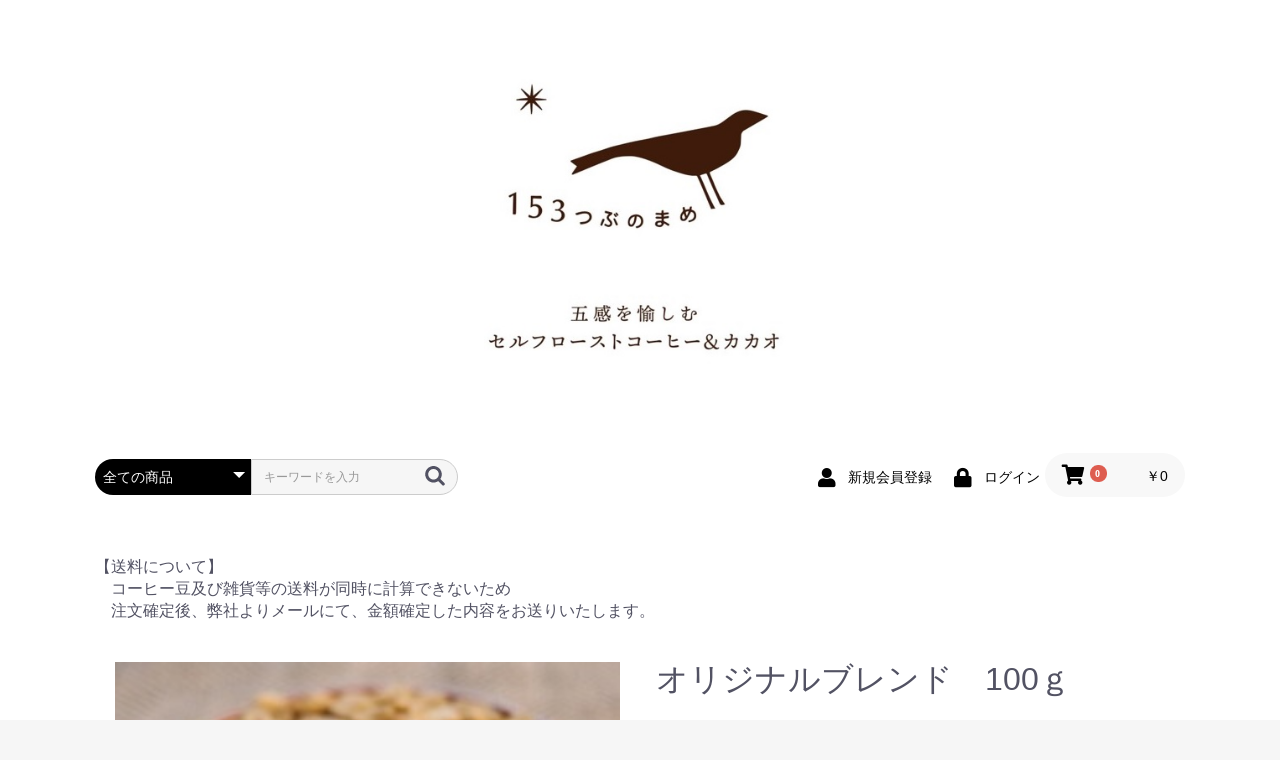

--- FILE ---
content_type: text/html; charset=UTF-8
request_url: https://nagislowcoffee.com/nagishop/products/detail/18
body_size: 5623
content:
<!doctype html>
<html lang="ja">
<head prefix="og: http://ogp.me/ns# fb: http://ogp.me/ns/fb# product: http://ogp.me/ns/product#">
    <meta charset="utf-8">
    <meta name="viewport" content="width=device-width, initial-scale=1, shrink-to-fit=no">
    <meta name="eccube-csrf-token" content="3yGuSVCdB7y9ZVQvGlAiFh4xucRlZsG88frxu5BgR5I">
    <title>153つぶのまめ / オリジナルブレンド　100ｇ</title>
                        <link rel="icon" href="/nagishop/html/user_data/assets/img/common/favicon.ico">
    <link rel="stylesheet" href="https://maxcdn.bootstrapcdn.com/bootstrap/3.3.7/css/bootstrap.min.css">
    <link rel="stylesheet" href="https://use.fontawesome.com/releases/v5.3.1/css/all.css" integrity="sha384-mzrmE5qonljUremFsqc01SB46JvROS7bZs3IO2EmfFsd15uHvIt+Y8vEf7N7fWAU" crossorigin="anonymous">
    <link rel="stylesheet" href="//cdn.jsdelivr.net/jquery.slick/1.6.0/slick.css">
    <link rel="stylesheet" href="/nagishop/html/template/default/assets/css/style.css">
        <style>

        .slick-slider {
            margin-bottom: 30px;
        }

        .slick-dots {
            position: absolute;
            bottom: -45px;
            display: block;
            width: 100%;
            padding: 0;
            list-style: none;
            text-align: center;
        }

        .slick-dots li {
            position: relative;
            display: inline-block;
            width: 20px;
            height: 20px;
            margin: 0 5px;
            padding: 0;

            cursor: pointer;
        }

        .slick-dots li button {
            font-size: 0;
            line-height: 0;
            display: block;
            width: 20px;
            height: 20px;
            padding: 5px;
            cursor: pointer;
            color: transparent;
            border: 0;
            outline: none;
            background: transparent;
        }

        .slick-dots li button:hover,
        .slick-dots li button:focus {
            outline: none;
        }

        .slick-dots li button:hover:before,
        .slick-dots li button:focus:before {
            opacity: 1;
        }

        .slick-dots li button:before {
            content: " ";
            line-height: 20px;
            position: absolute;
            top: 0;
            left: 0;
            width: 12px;
            height: 12px;
            text-align: center;
            opacity: .25;
            background-color: black;
            border-radius: 50%;

        }

        .slick-dots li.slick-active button:before {
            opacity: .75;
            background-color: black;
        }

        .slick-dots li button.thumbnail img {
            width: 0;
            height: 0;
        }

    </style>
    <script src="https://code.jquery.com/jquery-3.3.1.min.js" integrity="sha256-FgpCb/KJQlLNfOu91ta32o/NMZxltwRo8QtmkMRdAu8=" crossorigin="anonymous"></script>
    <script>
        $(function() {
            $.ajaxSetup({
                'headers': {
                    'ECCUBE-CSRF-TOKEN': $('meta[name="eccube-csrf-token"]').attr('content')
                }
            });
        });
    </script>
                    <link rel="stylesheet" href="/nagishop/html/user_data/assets/css/customize.css">
</head>
<body id="page_product_detail" class="product_page">

<div class="ec-layoutRole">
                <div class="ec-layoutRole__header">
                <!-- ▼ロゴ -->
            <div class="ec-headerRole">
    <div class="ec-headerRole__title">
        <div class="ec-headerTitle">
            <div class="ec-headerTitle__title">
                <h1>
                    <img src="https://www.nagislowcoffee.com/nagishop/Header153mame.jpg" alt="店舗メニュー" width=10% height=10%></img>
                </h1>
            </div>
        </div>
    </div>
</div>
        <!-- ▲ロゴ -->

        </div>
    
                <div class="ec-layoutRole__contentTop">
                <!-- ▼ヘッダー(商品検索・ログインナビ・カート) -->
            <div class="ec-headerNaviRole">
    <div class="ec-headerNaviRole__left">
        <div class="ec-headerNaviRole__search">
            
<div class="ec-headerSearch">
    <form method="get" class="searchform" action="/nagishop/products/list">
        <div class="ec-headerSearch__category">
            <div class="ec-select ec-select_search">
                            <select name="category_id" class="category_id"><option value="">全ての商品</option><option value="10">コーヒー生豆</option><option value="15">カカオ豆</option><option value="11">焙煎料金</option><option value="12">セルフロースト道具</option><option value="16">チョコレート器具</option><option value="13">オーガニックティースパイス</option><option value="14">雑貨</option></select>
    
            </div>
        </div>
        <div class="ec-headerSearch__keyword">
            <div class="ec-input">
                <input type="search" name="name" maxlength="50" class="search-name" placeholder="キーワードを入力" />
                <button class="ec-headerSearch__keywordBtn" type="submit">
                    <div class="ec-icon">
                        <img src="/nagishop/html/template/default/assets/icon/search-dark.svg" alt="">
                    </div>
                </button>
            </div>
        </div>
    </form>
</div>

        </div>
        <div class="ec-headerRole__navSP">
            
<div class="ec-headerNavSP">
    <i class="fas fa-bars"></i>
</div>
        </div>
    </div>
    <div class="ec-headerNaviRole__right">
        <div class="ec-headerNaviRole__nav">
            
<div class="ec-headerNav">
            <div class="ec-headerNav__item">
            <a href="https://nagislowcoffee.com/nagishop/entry">
                <i class="ec-headerNav__itemIcon fas fa-user fa-fw"></i>
                <span class="ec-headerNav__itemLink">新規会員登録</span>
            </a>
        </div>
                <div class="ec-headerNav__item">
            <a href="https://nagislowcoffee.com/nagishop/mypage/login">
                <i class="ec-headerNav__itemIcon fas fa-lock fa-fw"></i>
                <span class="ec-headerNav__itemLink">ログイン</span>
            </a>
        </div>
    </div>

        </div>
        <div class="ec-headerRole__cart">
            
<div class="ec-cartNaviWrap">
    <div class="ec-cartNavi">
        <i class="ec-cartNavi__icon fas fa-shopping-cart">
            <span class="ec-cartNavi__badge">0</span>
        </i>
        <div class="ec-cartNavi__label">
            <div class="ec-cartNavi__price">￥0</div>
        </div>
    </div>

            <div class="ec-cartNaviNull">
            <div class="ec-cartNaviNull__message">
                <p>現在カート内に商品はございません。</p>
            </div>
        </div>
        
</div>
        </div>
    </div>

</div>
        <!-- ▲ヘッダー(商品検索・ログインナビ・カート) -->
    <!-- ▼送料 -->
            <div class="ec-headerNaviRole">
    <div class="ec-topicRole__listItem">
            <p>【送料について】</p>
            <p>　コーヒー豆及び雑貨等の送料が同時に計算できないため</p>
            <p>　注文確定後、弊社よりメールにて、金額確定した内容をお送りいたします。</p>
    </div>
</div>
        <!-- ▲送料 -->

        </div>
    
    <div class="ec-layoutRole__contents">
                
                
        <div class="ec-layoutRole__main">
                        
                            <div class="ec-productRole">
        <div class="ec-grid2">
            <div class="ec-grid2__cell">
                <div class="ec-sliderItemRole">

                    <div class="item_visual">
                                                    <div class="slide-item"><img src="/nagishop/html/upload/save_image/0423212929_5ea18a297b783.jpg"></div>
                                            </div>
                    <div class="item_nav">
                                                    <div class="slideThumb" data-index="0"><img src="/nagishop/html/upload/save_image/0423212929_5ea18a297b783.jpg"></div>
                                            </div>
                </div>
            </div>
            <div class="ec-grid2__cell">
                <div class="ec-productRole__profile">
                                        <div class="ec-productRole__title">
                        <h2 class="ec-headingTitle">オリジナルブレンド　100ｇ</h2>
                    </div>
                                        <ul class="ec-productRole__tags">
                                            </ul>
                                                                                                                            <div class="ec-productRole__price">
                                                    <div class="ec-price">
                                <span class="ec-price__price">￥360</span>
                                <span class="ec-price__tax">税込</span>
                            </div>
                                            </div>
                                                                                                        <div class="ec-productRole__category">
                            <div>関連カテゴリ</div>
                                                            <ul>
                                    <li>
                                                                                    <a href="https://nagislowcoffee.com/nagishop/products/list?category_id=10">コーヒー生豆</a>                                    </li>
                                </ul>
                                                    </div>
                                        <form action="https://nagislowcoffee.com/nagishop/products/add_cart/18" method="post" id="form1" name="form1">
                                                    <div class="ec-productRole__actions">
                                                                <div class="ec-numberInput"><span>数量</span>
                                    <input type="number" id="quantity" name="quantity" required="required" min="1" maxlength="" class="form-control" value="1" />
                                    
                                </div>
                            </div>
                            <div class="ec-productRole__btn">
                                <button type="submit" class="ec-blockBtn--action add-cart">
                                    カートに入れる
                                </button>
                            </div>
                        
                        <input type="hidden" id="product_id" name="product_id" value="18" /><input type="hidden" id="ProductClass" name="ProductClass" value="27" /><input type="hidden" id="_token" name="_token" value="8aOMqer8EuR18pyPO0oxjmEHGGriYwE3EFWDla0TPT4" />
                    </form>
                    <div class="ec-modal">
                        <input type="checkbox" id="ec-modal-checkbox" class="checkbox">
                        <div class="ec-modal-overlay">
                            <label for="ec-modal-checkbox" class="ec-modal-overlay-close"></label>
                            <div class="ec-modal-wrap">
                                <label for="ec-modal-checkbox" class="ec-modal-close"><span class="ec-icon"><img src="/nagishop/html/template/default/assets/icon/cross-dark.svg" alt=""/></span></label>
                                <div id="ec-modal-header" class="text-center">カートに追加しました。</div>
                                <div class="ec-modal-box">
                                    <div class="ec-role">
                                        <label for="ec-modal-checkbox" class="ec-inlineBtn--cancel">お買い物を続ける</label>
                                        <a href="https://nagislowcoffee.com/nagishop/cart" class="ec-inlineBtn--action">カートへ進む</a>
                                    </div>
                                </div>
                            </div>
                        </div>
                    </div>
                                        <div class="ec-productRole__description">毎日気軽に飲むのにおすすめのブレンドです。<br />
苦味が合うブレンドなので深焙りめにして飲むのがおすすめです
                    </div>
                </div>
            </div>
        </div>
            </div>

                                </div>

                    </div>

                <div class="ec-layoutRole__contentBottom">
                <!-- ▼トピック -->
            
<div class="ec-topicRole">
    <div class="ec-role">
    <!--
        <div class="ec-secHeading">
            <span class="ec-secHeading__en">TOPICS</span>
            <span class="ec-secHeading__line"></span>
            <span class="ec-secHeading__ja">特集</span>
        </div>
    -->
        <div class="ec-topicRole__list">
            <div class="ec-topicRole__listItem">
                <p>【焙煎料について】</p>
                <p>　最初の100ℊ焙煎料　　　:  440円</P>
                <p>　以降100ℊあたりの焙煎料:  176円</P>
                <p>　例：200gの焙煎は616円＋生豆代金です</P>
                <!--
                <a href="https://nagislowcoffee.com/nagishop/products/list?category_id=1">
                    <img src="/nagishop/html/template/default/assets/img/top/img_bnr01.jpg">
                </a>
                <p class="ec-topicRole__listItemTitle">濃厚なのにアイスよりヘルシー!! ジェラート特集</p>
                -->
            </div>

            <div class="ec-topicRole__listItem">
                <p>【送料について】</p>
                <p>　・生豆配送</p>
                <p>　　100g～200g:200円</p>
                <p>　　300g～700g:150円</p>
                <p>　　以降700g毎:150円加算</p>
                <p>　　例)701ｇ～1400ℊまでの送料は300円です。</p>
                <p>　・焙煎豆配送</p>
                <p>　　100g～200g:200円</p>
                <p>　　1梱包に付き２００gまでしか送れません。</p>
                <p>　　1梱包ごとに２００円の送料がかかります。</p>
                <p>　　例）300ｇの場合は送料400円です。</p>
                <!--
                <a href="https://nagislowcoffee.com/nagishop/products/list?category_id=5">
                    <img src="/nagishop/html/template/default/assets/img/top/img_bnr02.jpg">
                </a>
                <p class="ec-topicRole__listItemTitle">サクサク食感が魅力!! コーンアイス特集</p>
                -->
            </div>
        </div>
    </div>
</div>
        <!-- ▲トピック -->

        </div>
    
                <div class="ec-layoutRole__footer">
                <!-- ▼フッター -->
            <div class="ec-footerRole">
    <div class="ec-footerRole__inner">
        <ul class="ec-footerNavi">
            <li class="ec-footerNavi__link">
                <a href="https://nagislowcoffee.com/nagishop/help/about">当サイトについて</a>
            </li>
            <li class="ec-footerNavi__link">
                <a href="https://nagislowcoffee.com/nagishop/help/privacy">プライバシーポリシー</a>
            </li>
            <li class="ec-footerNavi__link">
                <a href="https://nagislowcoffee.com/nagishop/help/tradelaw">特定商取引法に基づく表記</a>
            </li>
            <li class="ec-footerNavi__link">
                <a href="https://nagislowcoffee.com/nagishop/contact">お問い合わせ</a>
            </li>
        </ul>
        <div class="ec-footerTitle">
            <div class="ec-footerTitle__logo">
                <a href="https://nagislowcoffee.com/nagishop/">153つぶのまめ</a>
            </div>
            <div class="ec-footerTitle__copyright"> copyright (c) 2016-2020 153つぶのまめ all rights reserved.</div>
        </div>
    </div>
</div>
        <!-- ▲フッター -->

        </div>
    </div><!-- ec-layoutRole -->

<div class="ec-overlayRole"></div>
<div class="ec-drawerRoleClose"><i class="fas fa-times"></i></div>
<div class="ec-drawerRole">
        </div>
<div class="ec-blockTopBtn pagetop">ページトップへ</div>
<script src="https://maxcdn.bootstrapcdn.com/bootstrap/3.3.7/js/bootstrap.min.js"></script>
<script src="https://cdn.jsdelivr.net/jquery.slick/1.6.0/slick.min.js"></script>
<script>
var eccube_lang = {
    "common.delete_confirm":"削除してもよろしいですか?"
}
</script><script src="/nagishop/html/template/default/assets/js/function.js"></script>
<script src="/nagishop/html/template/default/assets/js/eccube.js"></script>
    <script>
        eccube.classCategories = {"__unselected":{"__unselected":{"name":"\u9078\u629e\u3057\u3066\u304f\u3060\u3055\u3044","product_class_id":""}},"__unselected2":{"#":{"classcategory_id2":"","name":"","stock_find":true,"price01":"","price02":"360","price01_inc_tax":"","price02_inc_tax":"360","product_class_id":"27","product_code":"","sale_type":"10"}}};

        // 規格2に選択肢を割り当てる。
        function fnSetClassCategories(form, classcat_id2_selected) {
            var $form = $(form);
            var product_id = $form.find('input[name=product_id]').val();
            var $sele1 = $form.find('select[name=classcategory_id1]');
            var $sele2 = $form.find('select[name=classcategory_id2]');
            eccube.setClassCategories($form, product_id, $sele1, $sele2, classcat_id2_selected);
        }

            </script>
    <script>
        $(function() {
            // bfcache無効化
            $(window).bind('pageshow', function(event) {
                if (event.originalEvent.persisted) {
                    location.reload(true);
                }
            });

            $('.item_visual').slick({
                dots: false,
                arrows: false,
                responsive: [{
                    breakpoint: 768,
                    settings: {
                        dots: true
                    }
                }]
            });

            $('.slideThumb').on('click', function() {
                var index = $(this).attr('data-index');
                $('.item_visual').slick('slickGoTo', index, false);
            })
        });
    </script>
    <script>
        $(function() {
            $('.add-cart').on('click', function(event) {
                
                
                // 個数フォームのチェック
                if ($('#quantity').val() < 1) {
                    $('#quantity')[0].setCustomValidity('1以上で入力してください。');
                    return true;
                } else {
                    $('#quantity')[0].setCustomValidity('');
                }

                event.preventDefault();
                $form = $('#form1');
                $.ajax({
                    url: $form.attr('action'),
                    type: $form.attr('method'),
                    data: $form.serialize(),
                    dataType: 'json',
                    beforeSend: function(xhr, settings) {
                        // Buttonを無効にする
                        $('.add-cart').prop('disabled', true);
                    }
                }).done(function(data) {
                    // レスポンス内のメッセージをalertで表示
                    $.each(data.messages, function() {
                        $('#ec-modal-header').html(this);
                    });

                    $('#ec-modal-checkbox').prop('checked', true);

                    // カートブロックを更新する
                    $.ajax({
                        url: "https://nagislowcoffee.com/nagishop/block/cart",
                        type: 'GET',
                        dataType: 'html'
                    }).done(function(html) {
                        $('.ec-headerRole__cart').html(html);
                    });
                }).fail(function(data) {
                    alert('カートへの追加に失敗しました。');
                }).always(function(data) {
                    // Buttonを有効にする
                    $('.add-cart').prop('disabled', false);
                });
            });
        });
    </script>
    <script src="/nagishop/html/user_data/assets/js/customize.js"></script>
</body>
</html>
